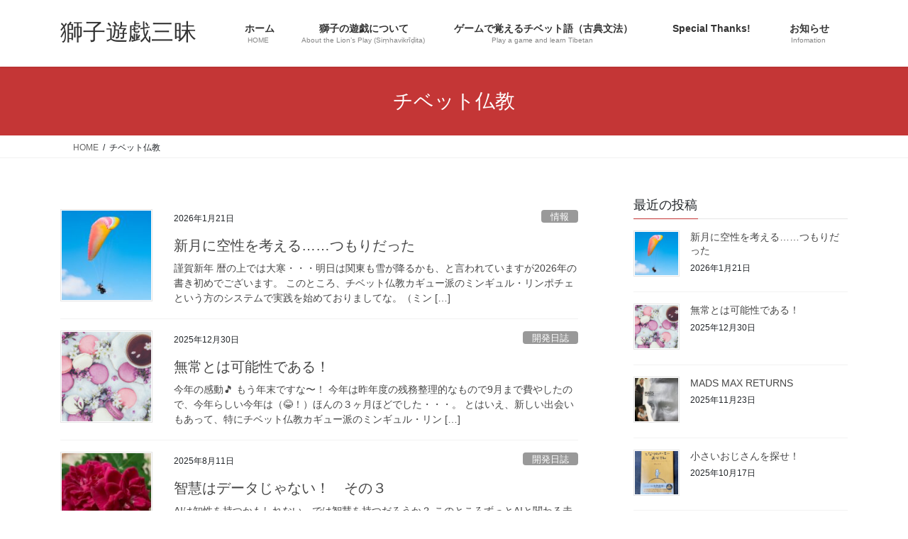

--- FILE ---
content_type: text/html; charset=UTF-8
request_url: https://sisiyuge.tokyo/tag/%E3%83%81%E3%83%99%E3%83%83%E3%83%88%E4%BB%8F%E6%95%99/
body_size: 15919
content:
<!DOCTYPE html>
<html lang="ja">
<head>
<meta charset="utf-8">
<meta http-equiv="X-UA-Compatible" content="IE=edge">
<meta name="viewport" content="width=device-width, initial-scale=1">

<title>チベット仏教 | 獅子遊戯三昧</title>
<meta name='robots' content='max-image-preview:large' />
<link rel='dns-prefetch' href='//webfonts.sakura.ne.jp' />
<link rel='dns-prefetch' href='//stats.wp.com' />
<link rel="alternate" type="application/rss+xml" title="獅子遊戯三昧 &raquo; フィード" href="https://sisiyuge.tokyo/feed/" />
<link rel="alternate" type="application/rss+xml" title="獅子遊戯三昧 &raquo; コメントフィード" href="https://sisiyuge.tokyo/comments/feed/" />
<link rel="alternate" type="application/rss+xml" title="獅子遊戯三昧 &raquo; チベット仏教 タグのフィード" href="https://sisiyuge.tokyo/tag/%e3%83%81%e3%83%99%e3%83%83%e3%83%88%e4%bb%8f%e6%95%99/feed/" />
<meta name="description" content="チベット仏教 について 獅子遊戯三昧 “ゲームで覚えるチベット語” 紹介サイトです。" /><style id='wp-img-auto-sizes-contain-inline-css' type='text/css'>
img:is([sizes=auto i],[sizes^="auto," i]){contain-intrinsic-size:3000px 1500px}
/*# sourceURL=wp-img-auto-sizes-contain-inline-css */
</style>
<link rel='stylesheet' id='vkExUnit_common_style-css' href='https://sisiyuge.tokyo/wp-content/plugins/vk-all-in-one-expansion-unit/assets/css/vkExUnit_style.css?ver=9.113.0.1' type='text/css' media='all' />
<style id='vkExUnit_common_style-inline-css' type='text/css'>
:root {--ver_page_top_button_url:url(https://sisiyuge.tokyo/wp-content/plugins/vk-all-in-one-expansion-unit/assets/images/to-top-btn-icon.svg);}@font-face {font-weight: normal;font-style: normal;font-family: "vk_sns";src: url("https://sisiyuge.tokyo/wp-content/plugins/vk-all-in-one-expansion-unit/inc/sns/icons/fonts/vk_sns.eot?-bq20cj");src: url("https://sisiyuge.tokyo/wp-content/plugins/vk-all-in-one-expansion-unit/inc/sns/icons/fonts/vk_sns.eot?#iefix-bq20cj") format("embedded-opentype"),url("https://sisiyuge.tokyo/wp-content/plugins/vk-all-in-one-expansion-unit/inc/sns/icons/fonts/vk_sns.woff?-bq20cj") format("woff"),url("https://sisiyuge.tokyo/wp-content/plugins/vk-all-in-one-expansion-unit/inc/sns/icons/fonts/vk_sns.ttf?-bq20cj") format("truetype"),url("https://sisiyuge.tokyo/wp-content/plugins/vk-all-in-one-expansion-unit/inc/sns/icons/fonts/vk_sns.svg?-bq20cj#vk_sns") format("svg");}
.veu_promotion-alert__content--text {border: 1px solid rgba(0,0,0,0.125);padding: 0.5em 1em;border-radius: var(--vk-size-radius);margin-bottom: var(--vk-margin-block-bottom);font-size: 0.875rem;}/* Alert Content部分に段落タグを入れた場合に最後の段落の余白を0にする */.veu_promotion-alert__content--text p:last-of-type{margin-bottom:0;margin-top: 0;}
/*# sourceURL=vkExUnit_common_style-inline-css */
</style>
<style id='wp-emoji-styles-inline-css' type='text/css'>

	img.wp-smiley, img.emoji {
		display: inline !important;
		border: none !important;
		box-shadow: none !important;
		height: 1em !important;
		width: 1em !important;
		margin: 0 0.07em !important;
		vertical-align: -0.1em !important;
		background: none !important;
		padding: 0 !important;
	}
/*# sourceURL=wp-emoji-styles-inline-css */
</style>
<style id='wp-block-library-inline-css' type='text/css'>
:root{--wp-block-synced-color:#7a00df;--wp-block-synced-color--rgb:122,0,223;--wp-bound-block-color:var(--wp-block-synced-color);--wp-editor-canvas-background:#ddd;--wp-admin-theme-color:#007cba;--wp-admin-theme-color--rgb:0,124,186;--wp-admin-theme-color-darker-10:#006ba1;--wp-admin-theme-color-darker-10--rgb:0,107,160.5;--wp-admin-theme-color-darker-20:#005a87;--wp-admin-theme-color-darker-20--rgb:0,90,135;--wp-admin-border-width-focus:2px}@media (min-resolution:192dpi){:root{--wp-admin-border-width-focus:1.5px}}.wp-element-button{cursor:pointer}:root .has-very-light-gray-background-color{background-color:#eee}:root .has-very-dark-gray-background-color{background-color:#313131}:root .has-very-light-gray-color{color:#eee}:root .has-very-dark-gray-color{color:#313131}:root .has-vivid-green-cyan-to-vivid-cyan-blue-gradient-background{background:linear-gradient(135deg,#00d084,#0693e3)}:root .has-purple-crush-gradient-background{background:linear-gradient(135deg,#34e2e4,#4721fb 50%,#ab1dfe)}:root .has-hazy-dawn-gradient-background{background:linear-gradient(135deg,#faaca8,#dad0ec)}:root .has-subdued-olive-gradient-background{background:linear-gradient(135deg,#fafae1,#67a671)}:root .has-atomic-cream-gradient-background{background:linear-gradient(135deg,#fdd79a,#004a59)}:root .has-nightshade-gradient-background{background:linear-gradient(135deg,#330968,#31cdcf)}:root .has-midnight-gradient-background{background:linear-gradient(135deg,#020381,#2874fc)}:root{--wp--preset--font-size--normal:16px;--wp--preset--font-size--huge:42px}.has-regular-font-size{font-size:1em}.has-larger-font-size{font-size:2.625em}.has-normal-font-size{font-size:var(--wp--preset--font-size--normal)}.has-huge-font-size{font-size:var(--wp--preset--font-size--huge)}.has-text-align-center{text-align:center}.has-text-align-left{text-align:left}.has-text-align-right{text-align:right}.has-fit-text{white-space:nowrap!important}#end-resizable-editor-section{display:none}.aligncenter{clear:both}.items-justified-left{justify-content:flex-start}.items-justified-center{justify-content:center}.items-justified-right{justify-content:flex-end}.items-justified-space-between{justify-content:space-between}.screen-reader-text{border:0;clip-path:inset(50%);height:1px;margin:-1px;overflow:hidden;padding:0;position:absolute;width:1px;word-wrap:normal!important}.screen-reader-text:focus{background-color:#ddd;clip-path:none;color:#444;display:block;font-size:1em;height:auto;left:5px;line-height:normal;padding:15px 23px 14px;text-decoration:none;top:5px;width:auto;z-index:100000}html :where(.has-border-color){border-style:solid}html :where([style*=border-top-color]){border-top-style:solid}html :where([style*=border-right-color]){border-right-style:solid}html :where([style*=border-bottom-color]){border-bottom-style:solid}html :where([style*=border-left-color]){border-left-style:solid}html :where([style*=border-width]){border-style:solid}html :where([style*=border-top-width]){border-top-style:solid}html :where([style*=border-right-width]){border-right-style:solid}html :where([style*=border-bottom-width]){border-bottom-style:solid}html :where([style*=border-left-width]){border-left-style:solid}html :where(img[class*=wp-image-]){height:auto;max-width:100%}:where(figure){margin:0 0 1em}html :where(.is-position-sticky){--wp-admin--admin-bar--position-offset:var(--wp-admin--admin-bar--height,0px)}@media screen and (max-width:600px){html :where(.is-position-sticky){--wp-admin--admin-bar--position-offset:0px}}
/* VK Color Palettes */

/*# sourceURL=wp-block-library-inline-css */
</style><style id='wp-block-heading-inline-css' type='text/css'>
h1:where(.wp-block-heading).has-background,h2:where(.wp-block-heading).has-background,h3:where(.wp-block-heading).has-background,h4:where(.wp-block-heading).has-background,h5:where(.wp-block-heading).has-background,h6:where(.wp-block-heading).has-background{padding:1.25em 2.375em}h1.has-text-align-left[style*=writing-mode]:where([style*=vertical-lr]),h1.has-text-align-right[style*=writing-mode]:where([style*=vertical-rl]),h2.has-text-align-left[style*=writing-mode]:where([style*=vertical-lr]),h2.has-text-align-right[style*=writing-mode]:where([style*=vertical-rl]),h3.has-text-align-left[style*=writing-mode]:where([style*=vertical-lr]),h3.has-text-align-right[style*=writing-mode]:where([style*=vertical-rl]),h4.has-text-align-left[style*=writing-mode]:where([style*=vertical-lr]),h4.has-text-align-right[style*=writing-mode]:where([style*=vertical-rl]),h5.has-text-align-left[style*=writing-mode]:where([style*=vertical-lr]),h5.has-text-align-right[style*=writing-mode]:where([style*=vertical-rl]),h6.has-text-align-left[style*=writing-mode]:where([style*=vertical-lr]),h6.has-text-align-right[style*=writing-mode]:where([style*=vertical-rl]){rotate:180deg}
/*# sourceURL=https://sisiyuge.tokyo/wp-includes/blocks/heading/style.min.css */
</style>
<style id='wp-block-paragraph-inline-css' type='text/css'>
.is-small-text{font-size:.875em}.is-regular-text{font-size:1em}.is-large-text{font-size:2.25em}.is-larger-text{font-size:3em}.has-drop-cap:not(:focus):first-letter{float:left;font-size:8.4em;font-style:normal;font-weight:100;line-height:.68;margin:.05em .1em 0 0;text-transform:uppercase}body.rtl .has-drop-cap:not(:focus):first-letter{float:none;margin-left:.1em}p.has-drop-cap.has-background{overflow:hidden}:root :where(p.has-background){padding:1.25em 2.375em}:where(p.has-text-color:not(.has-link-color)) a{color:inherit}p.has-text-align-left[style*="writing-mode:vertical-lr"],p.has-text-align-right[style*="writing-mode:vertical-rl"]{rotate:180deg}
/*# sourceURL=https://sisiyuge.tokyo/wp-includes/blocks/paragraph/style.min.css */
</style>
<style id='global-styles-inline-css' type='text/css'>
:root{--wp--preset--aspect-ratio--square: 1;--wp--preset--aspect-ratio--4-3: 4/3;--wp--preset--aspect-ratio--3-4: 3/4;--wp--preset--aspect-ratio--3-2: 3/2;--wp--preset--aspect-ratio--2-3: 2/3;--wp--preset--aspect-ratio--16-9: 16/9;--wp--preset--aspect-ratio--9-16: 9/16;--wp--preset--color--black: #000000;--wp--preset--color--cyan-bluish-gray: #abb8c3;--wp--preset--color--white: #ffffff;--wp--preset--color--pale-pink: #f78da7;--wp--preset--color--vivid-red: #cf2e2e;--wp--preset--color--luminous-vivid-orange: #ff6900;--wp--preset--color--luminous-vivid-amber: #fcb900;--wp--preset--color--light-green-cyan: #7bdcb5;--wp--preset--color--vivid-green-cyan: #00d084;--wp--preset--color--pale-cyan-blue: #8ed1fc;--wp--preset--color--vivid-cyan-blue: #0693e3;--wp--preset--color--vivid-purple: #9b51e0;--wp--preset--gradient--vivid-cyan-blue-to-vivid-purple: linear-gradient(135deg,rgb(6,147,227) 0%,rgb(155,81,224) 100%);--wp--preset--gradient--light-green-cyan-to-vivid-green-cyan: linear-gradient(135deg,rgb(122,220,180) 0%,rgb(0,208,130) 100%);--wp--preset--gradient--luminous-vivid-amber-to-luminous-vivid-orange: linear-gradient(135deg,rgb(252,185,0) 0%,rgb(255,105,0) 100%);--wp--preset--gradient--luminous-vivid-orange-to-vivid-red: linear-gradient(135deg,rgb(255,105,0) 0%,rgb(207,46,46) 100%);--wp--preset--gradient--very-light-gray-to-cyan-bluish-gray: linear-gradient(135deg,rgb(238,238,238) 0%,rgb(169,184,195) 100%);--wp--preset--gradient--cool-to-warm-spectrum: linear-gradient(135deg,rgb(74,234,220) 0%,rgb(151,120,209) 20%,rgb(207,42,186) 40%,rgb(238,44,130) 60%,rgb(251,105,98) 80%,rgb(254,248,76) 100%);--wp--preset--gradient--blush-light-purple: linear-gradient(135deg,rgb(255,206,236) 0%,rgb(152,150,240) 100%);--wp--preset--gradient--blush-bordeaux: linear-gradient(135deg,rgb(254,205,165) 0%,rgb(254,45,45) 50%,rgb(107,0,62) 100%);--wp--preset--gradient--luminous-dusk: linear-gradient(135deg,rgb(255,203,112) 0%,rgb(199,81,192) 50%,rgb(65,88,208) 100%);--wp--preset--gradient--pale-ocean: linear-gradient(135deg,rgb(255,245,203) 0%,rgb(182,227,212) 50%,rgb(51,167,181) 100%);--wp--preset--gradient--electric-grass: linear-gradient(135deg,rgb(202,248,128) 0%,rgb(113,206,126) 100%);--wp--preset--gradient--midnight: linear-gradient(135deg,rgb(2,3,129) 0%,rgb(40,116,252) 100%);--wp--preset--font-size--small: 13px;--wp--preset--font-size--medium: 20px;--wp--preset--font-size--large: 36px;--wp--preset--font-size--x-large: 42px;--wp--preset--spacing--20: 0.44rem;--wp--preset--spacing--30: 0.67rem;--wp--preset--spacing--40: 1rem;--wp--preset--spacing--50: 1.5rem;--wp--preset--spacing--60: 2.25rem;--wp--preset--spacing--70: 3.38rem;--wp--preset--spacing--80: 5.06rem;--wp--preset--shadow--natural: 6px 6px 9px rgba(0, 0, 0, 0.2);--wp--preset--shadow--deep: 12px 12px 50px rgba(0, 0, 0, 0.4);--wp--preset--shadow--sharp: 6px 6px 0px rgba(0, 0, 0, 0.2);--wp--preset--shadow--outlined: 6px 6px 0px -3px rgb(255, 255, 255), 6px 6px rgb(0, 0, 0);--wp--preset--shadow--crisp: 6px 6px 0px rgb(0, 0, 0);}:where(.is-layout-flex){gap: 0.5em;}:where(.is-layout-grid){gap: 0.5em;}body .is-layout-flex{display: flex;}.is-layout-flex{flex-wrap: wrap;align-items: center;}.is-layout-flex > :is(*, div){margin: 0;}body .is-layout-grid{display: grid;}.is-layout-grid > :is(*, div){margin: 0;}:where(.wp-block-columns.is-layout-flex){gap: 2em;}:where(.wp-block-columns.is-layout-grid){gap: 2em;}:where(.wp-block-post-template.is-layout-flex){gap: 1.25em;}:where(.wp-block-post-template.is-layout-grid){gap: 1.25em;}.has-black-color{color: var(--wp--preset--color--black) !important;}.has-cyan-bluish-gray-color{color: var(--wp--preset--color--cyan-bluish-gray) !important;}.has-white-color{color: var(--wp--preset--color--white) !important;}.has-pale-pink-color{color: var(--wp--preset--color--pale-pink) !important;}.has-vivid-red-color{color: var(--wp--preset--color--vivid-red) !important;}.has-luminous-vivid-orange-color{color: var(--wp--preset--color--luminous-vivid-orange) !important;}.has-luminous-vivid-amber-color{color: var(--wp--preset--color--luminous-vivid-amber) !important;}.has-light-green-cyan-color{color: var(--wp--preset--color--light-green-cyan) !important;}.has-vivid-green-cyan-color{color: var(--wp--preset--color--vivid-green-cyan) !important;}.has-pale-cyan-blue-color{color: var(--wp--preset--color--pale-cyan-blue) !important;}.has-vivid-cyan-blue-color{color: var(--wp--preset--color--vivid-cyan-blue) !important;}.has-vivid-purple-color{color: var(--wp--preset--color--vivid-purple) !important;}.has-black-background-color{background-color: var(--wp--preset--color--black) !important;}.has-cyan-bluish-gray-background-color{background-color: var(--wp--preset--color--cyan-bluish-gray) !important;}.has-white-background-color{background-color: var(--wp--preset--color--white) !important;}.has-pale-pink-background-color{background-color: var(--wp--preset--color--pale-pink) !important;}.has-vivid-red-background-color{background-color: var(--wp--preset--color--vivid-red) !important;}.has-luminous-vivid-orange-background-color{background-color: var(--wp--preset--color--luminous-vivid-orange) !important;}.has-luminous-vivid-amber-background-color{background-color: var(--wp--preset--color--luminous-vivid-amber) !important;}.has-light-green-cyan-background-color{background-color: var(--wp--preset--color--light-green-cyan) !important;}.has-vivid-green-cyan-background-color{background-color: var(--wp--preset--color--vivid-green-cyan) !important;}.has-pale-cyan-blue-background-color{background-color: var(--wp--preset--color--pale-cyan-blue) !important;}.has-vivid-cyan-blue-background-color{background-color: var(--wp--preset--color--vivid-cyan-blue) !important;}.has-vivid-purple-background-color{background-color: var(--wp--preset--color--vivid-purple) !important;}.has-black-border-color{border-color: var(--wp--preset--color--black) !important;}.has-cyan-bluish-gray-border-color{border-color: var(--wp--preset--color--cyan-bluish-gray) !important;}.has-white-border-color{border-color: var(--wp--preset--color--white) !important;}.has-pale-pink-border-color{border-color: var(--wp--preset--color--pale-pink) !important;}.has-vivid-red-border-color{border-color: var(--wp--preset--color--vivid-red) !important;}.has-luminous-vivid-orange-border-color{border-color: var(--wp--preset--color--luminous-vivid-orange) !important;}.has-luminous-vivid-amber-border-color{border-color: var(--wp--preset--color--luminous-vivid-amber) !important;}.has-light-green-cyan-border-color{border-color: var(--wp--preset--color--light-green-cyan) !important;}.has-vivid-green-cyan-border-color{border-color: var(--wp--preset--color--vivid-green-cyan) !important;}.has-pale-cyan-blue-border-color{border-color: var(--wp--preset--color--pale-cyan-blue) !important;}.has-vivid-cyan-blue-border-color{border-color: var(--wp--preset--color--vivid-cyan-blue) !important;}.has-vivid-purple-border-color{border-color: var(--wp--preset--color--vivid-purple) !important;}.has-vivid-cyan-blue-to-vivid-purple-gradient-background{background: var(--wp--preset--gradient--vivid-cyan-blue-to-vivid-purple) !important;}.has-light-green-cyan-to-vivid-green-cyan-gradient-background{background: var(--wp--preset--gradient--light-green-cyan-to-vivid-green-cyan) !important;}.has-luminous-vivid-amber-to-luminous-vivid-orange-gradient-background{background: var(--wp--preset--gradient--luminous-vivid-amber-to-luminous-vivid-orange) !important;}.has-luminous-vivid-orange-to-vivid-red-gradient-background{background: var(--wp--preset--gradient--luminous-vivid-orange-to-vivid-red) !important;}.has-very-light-gray-to-cyan-bluish-gray-gradient-background{background: var(--wp--preset--gradient--very-light-gray-to-cyan-bluish-gray) !important;}.has-cool-to-warm-spectrum-gradient-background{background: var(--wp--preset--gradient--cool-to-warm-spectrum) !important;}.has-blush-light-purple-gradient-background{background: var(--wp--preset--gradient--blush-light-purple) !important;}.has-blush-bordeaux-gradient-background{background: var(--wp--preset--gradient--blush-bordeaux) !important;}.has-luminous-dusk-gradient-background{background: var(--wp--preset--gradient--luminous-dusk) !important;}.has-pale-ocean-gradient-background{background: var(--wp--preset--gradient--pale-ocean) !important;}.has-electric-grass-gradient-background{background: var(--wp--preset--gradient--electric-grass) !important;}.has-midnight-gradient-background{background: var(--wp--preset--gradient--midnight) !important;}.has-small-font-size{font-size: var(--wp--preset--font-size--small) !important;}.has-medium-font-size{font-size: var(--wp--preset--font-size--medium) !important;}.has-large-font-size{font-size: var(--wp--preset--font-size--large) !important;}.has-x-large-font-size{font-size: var(--wp--preset--font-size--x-large) !important;}
/*# sourceURL=global-styles-inline-css */
</style>

<style id='classic-theme-styles-inline-css' type='text/css'>
/*! This file is auto-generated */
.wp-block-button__link{color:#fff;background-color:#32373c;border-radius:9999px;box-shadow:none;text-decoration:none;padding:calc(.667em + 2px) calc(1.333em + 2px);font-size:1.125em}.wp-block-file__button{background:#32373c;color:#fff;text-decoration:none}
/*# sourceURL=/wp-includes/css/classic-themes.min.css */
</style>
<link rel='stylesheet' id='vk-swiper-style-css' href='https://sisiyuge.tokyo/wp-content/plugins/vk-blocks/vendor/vektor-inc/vk-swiper/src/assets/css/swiper-bundle.min.css?ver=11.0.2' type='text/css' media='all' />
<link rel='stylesheet' id='bootstrap-4-style-css' href='https://sisiyuge.tokyo/wp-content/themes/lightning/_g2/library/bootstrap-4/css/bootstrap.min.css?ver=4.5.0' type='text/css' media='all' />
<link rel='stylesheet' id='lightning-common-style-css' href='https://sisiyuge.tokyo/wp-content/themes/lightning/_g2/assets/css/common.css?ver=15.33.1' type='text/css' media='all' />
<style id='lightning-common-style-inline-css' type='text/css'>
/* vk-mobile-nav */:root {--vk-mobile-nav-menu-btn-bg-src: url("https://sisiyuge.tokyo/wp-content/themes/lightning/_g2/inc/vk-mobile-nav/package/images/vk-menu-btn-black.svg");--vk-mobile-nav-menu-btn-close-bg-src: url("https://sisiyuge.tokyo/wp-content/themes/lightning/_g2/inc/vk-mobile-nav/package/images/vk-menu-close-black.svg");--vk-menu-acc-icon-open-black-bg-src: url("https://sisiyuge.tokyo/wp-content/themes/lightning/_g2/inc/vk-mobile-nav/package/images/vk-menu-acc-icon-open-black.svg");--vk-menu-acc-icon-open-white-bg-src: url("https://sisiyuge.tokyo/wp-content/themes/lightning/_g2/inc/vk-mobile-nav/package/images/vk-menu-acc-icon-open-white.svg");--vk-menu-acc-icon-close-black-bg-src: url("https://sisiyuge.tokyo/wp-content/themes/lightning/_g2/inc/vk-mobile-nav/package/images/vk-menu-close-black.svg");--vk-menu-acc-icon-close-white-bg-src: url("https://sisiyuge.tokyo/wp-content/themes/lightning/_g2/inc/vk-mobile-nav/package/images/vk-menu-close-white.svg");}
/*# sourceURL=lightning-common-style-inline-css */
</style>
<link rel='stylesheet' id='lightning-design-style-css' href='https://sisiyuge.tokyo/wp-content/themes/lightning/_g2/design-skin/origin2/css/style.css?ver=15.33.1' type='text/css' media='all' />
<style id='lightning-design-style-inline-css' type='text/css'>
:root {--color-key:#c43636;--wp--preset--color--vk-color-primary:#c43636;--color-key-dark:#992424;}
/* ltg common custom */:root {--vk-menu-acc-btn-border-color:#333;--vk-color-primary:#c43636;--vk-color-primary-dark:#992424;--vk-color-primary-vivid:#d83b3b;--color-key:#c43636;--wp--preset--color--vk-color-primary:#c43636;--color-key-dark:#992424;}.veu_color_txt_key { color:#992424 ; }.veu_color_bg_key { background-color:#992424 ; }.veu_color_border_key { border-color:#992424 ; }.btn-default { border-color:#c43636;color:#c43636;}.btn-default:focus,.btn-default:hover { border-color:#c43636;background-color: #c43636; }.wp-block-search__button,.btn-primary { background-color:#c43636;border-color:#992424; }.wp-block-search__button:focus,.wp-block-search__button:hover,.btn-primary:not(:disabled):not(.disabled):active,.btn-primary:focus,.btn-primary:hover { background-color:#992424;border-color:#c43636; }.btn-outline-primary { color : #c43636 ; border-color:#c43636; }.btn-outline-primary:not(:disabled):not(.disabled):active,.btn-outline-primary:focus,.btn-outline-primary:hover { color : #fff; background-color:#c43636;border-color:#992424; }a { color:#337ab7; }
.tagcloud a:before { font-family: "Font Awesome 7 Free";content: "\f02b";font-weight: bold; }
.media .media-body .media-heading a:hover { color:#c43636; }@media (min-width: 768px){.gMenu > li:before,.gMenu > li.menu-item-has-children::after { border-bottom-color:#992424 }.gMenu li li { background-color:#992424 }.gMenu li li a:hover { background-color:#c43636; }} /* @media (min-width: 768px) */.page-header { background-color:#c43636; }h2,.mainSection-title { border-top-color:#c43636; }h3:after,.subSection-title:after { border-bottom-color:#c43636; }ul.page-numbers li span.page-numbers.current,.page-link dl .post-page-numbers.current { background-color:#c43636; }.pager li > a { border-color:#c43636;color:#c43636;}.pager li > a:hover { background-color:#c43636;color:#fff;}.siteFooter { border-top-color:#c43636; }dt { border-left-color:#c43636; }:root {--g_nav_main_acc_icon_open_url:url(https://sisiyuge.tokyo/wp-content/themes/lightning/_g2/inc/vk-mobile-nav/package/images/vk-menu-acc-icon-open-black.svg);--g_nav_main_acc_icon_close_url: url(https://sisiyuge.tokyo/wp-content/themes/lightning/_g2/inc/vk-mobile-nav/package/images/vk-menu-close-black.svg);--g_nav_sub_acc_icon_open_url: url(https://sisiyuge.tokyo/wp-content/themes/lightning/_g2/inc/vk-mobile-nav/package/images/vk-menu-acc-icon-open-white.svg);--g_nav_sub_acc_icon_close_url: url(https://sisiyuge.tokyo/wp-content/themes/lightning/_g2/inc/vk-mobile-nav/package/images/vk-menu-close-white.svg);}
/*# sourceURL=lightning-design-style-inline-css */
</style>
<link rel='stylesheet' id='veu-cta-css' href='https://sisiyuge.tokyo/wp-content/plugins/vk-all-in-one-expansion-unit/inc/call-to-action/package/assets/css/style.css?ver=9.113.0.1' type='text/css' media='all' />
<link rel='stylesheet' id='vk-blocks-build-css-css' href='https://sisiyuge.tokyo/wp-content/plugins/vk-blocks/build/block-build.css?ver=1.115.2.1' type='text/css' media='all' />
<style id='vk-blocks-build-css-inline-css' type='text/css'>

	:root {
		--vk_image-mask-circle: url(https://sisiyuge.tokyo/wp-content/plugins/vk-blocks/inc/vk-blocks/images/circle.svg);
		--vk_image-mask-wave01: url(https://sisiyuge.tokyo/wp-content/plugins/vk-blocks/inc/vk-blocks/images/wave01.svg);
		--vk_image-mask-wave02: url(https://sisiyuge.tokyo/wp-content/plugins/vk-blocks/inc/vk-blocks/images/wave02.svg);
		--vk_image-mask-wave03: url(https://sisiyuge.tokyo/wp-content/plugins/vk-blocks/inc/vk-blocks/images/wave03.svg);
		--vk_image-mask-wave04: url(https://sisiyuge.tokyo/wp-content/plugins/vk-blocks/inc/vk-blocks/images/wave04.svg);
	}
	

	:root {

		--vk-balloon-border-width:1px;

		--vk-balloon-speech-offset:-12px;
	}
	

	:root {
		--vk_flow-arrow: url(https://sisiyuge.tokyo/wp-content/plugins/vk-blocks/inc/vk-blocks/images/arrow_bottom.svg);
	}
	
/*# sourceURL=vk-blocks-build-css-inline-css */
</style>
<link rel='stylesheet' id='lightning-theme-style-css' href='https://sisiyuge.tokyo/wp-content/themes/lightning/style.css?ver=15.33.1' type='text/css' media='all' />
<link rel='stylesheet' id='vk-font-awesome-css' href='https://sisiyuge.tokyo/wp-content/themes/lightning/vendor/vektor-inc/font-awesome-versions/src/font-awesome/css/all.min.css?ver=7.1.0' type='text/css' media='all' />
<script type="text/javascript" src="https://sisiyuge.tokyo/wp-includes/js/jquery/jquery.min.js?ver=3.7.1" id="jquery-core-js"></script>
<script type="text/javascript" src="https://sisiyuge.tokyo/wp-includes/js/jquery/jquery-migrate.min.js?ver=3.4.1" id="jquery-migrate-js"></script>
<script type="text/javascript" src="//webfonts.sakura.ne.jp/js/sakurav3.js?fadein=0&amp;ver=3.1.4" id="typesquare_std-js"></script>
<link rel="https://api.w.org/" href="https://sisiyuge.tokyo/wp-json/" /><link rel="alternate" title="JSON" type="application/json" href="https://sisiyuge.tokyo/wp-json/wp/v2/tags/90" /><link rel="EditURI" type="application/rsd+xml" title="RSD" href="https://sisiyuge.tokyo/xmlrpc.php?rsd" />
<meta name="generator" content="WordPress 6.9" />
	<style>img#wpstats{display:none}</style>
		<style id="lightning-color-custom-for-plugins" type="text/css">/* ltg theme common */.color_key_bg,.color_key_bg_hover:hover{background-color: #c43636;}.color_key_txt,.color_key_txt_hover:hover{color: #c43636;}.color_key_border,.color_key_border_hover:hover{border-color: #c43636;}.color_key_dark_bg,.color_key_dark_bg_hover:hover{background-color: #992424;}.color_key_dark_txt,.color_key_dark_txt_hover:hover{color: #992424;}.color_key_dark_border,.color_key_dark_border_hover:hover{border-color: #992424;}</style><!-- [ VK All in One Expansion Unit OGP ] -->
<meta property="og:site_name" content="獅子遊戯三昧" />
<meta property="og:url" content="https://sisiyuge.tokyo/2026/01/21/thinking-about-emptiness-on-the-new-moon/" />
<meta property="og:title" content="チベット仏教 | 獅子遊戯三昧" />
<meta property="og:description" content="チベット仏教 について 獅子遊戯三昧 “ゲームで覚えるチベット語” 紹介サイトです。" />
<meta property="og:type" content="article" />
<!-- [ / VK All in One Expansion Unit OGP ] -->
<!-- [ VK All in One Expansion Unit twitter card ] -->
<meta name="twitter:card" content="summary_large_image">
<meta name="twitter:description" content="チベット仏教 について 獅子遊戯三昧 “ゲームで覚えるチベット語” 紹介サイトです。">
<meta name="twitter:title" content="チベット仏教 | 獅子遊戯三昧">
<meta name="twitter:url" content="https://sisiyuge.tokyo/2026/01/21/thinking-about-emptiness-on-the-new-moon/">
	<meta name="twitter:domain" content="sisiyuge.tokyo">
	<!-- [ / VK All in One Expansion Unit twitter card ] -->
	
</head>
<body class="archive tag tag-90 wp-theme-lightning vk-blocks fa_v7_css post-type-post sidebar-fix sidebar-fix-priority-top bootstrap4 device-pc">
<a class="skip-link screen-reader-text" href="#main">コンテンツへスキップ</a>
<a class="skip-link screen-reader-text" href="#vk-mobile-nav">ナビゲーションに移動</a>
<header class="siteHeader">
		<div class="container siteHeadContainer">
		<div class="navbar-header">
						<p class="navbar-brand siteHeader_logo">
			<a href="https://sisiyuge.tokyo/">
				<span>獅子遊戯三昧</span>
			</a>
			</p>
					</div>

					<div id="gMenu_outer" class="gMenu_outer">
				<nav class="menu-%e3%83%a1%e3%82%a4%e3%83%b3%e3%83%a1%e3%83%8b%e3%83%a5%e3%83%bc-container"><ul id="menu-%e3%83%a1%e3%82%a4%e3%83%b3%e3%83%a1%e3%83%8b%e3%83%a5%e3%83%bc" class="menu gMenu vk-menu-acc"><li id="menu-item-99" class="menu-item menu-item-type-custom menu-item-object-custom menu-item-home"><a href="https://sisiyuge.tokyo"><strong class="gMenu_name"><i class="fas fa-home"></i>ホーム　</strong><span class="gMenu_description">HOME</span></a></li>
<li id="menu-item-95" class="menu-item menu-item-type-post_type menu-item-object-page menu-item-has-children"><a href="https://sisiyuge.tokyo/lion-game/"><strong class="gMenu_name"><i class="fas fa-crown"></i>獅子の遊戯について　</strong><span class="gMenu_description">About the Lion’s Play (Siṃhavikrīḍita)</span></a>
<ul class="sub-menu">
	<li id="menu-item-97" class="menu-item menu-item-type-post_type menu-item-object-page"><a href="https://sisiyuge.tokyo/lion-game/about-lion-play/">獅子遊戯三昧とは</a></li>
	<li id="menu-item-96" class="menu-item menu-item-type-post_type menu-item-object-page"><a href="https://sisiyuge.tokyo/lion-game/profile/">プロフィール</a></li>
</ul>
</li>
<li id="menu-item-94" class="menu-item menu-item-type-post_type menu-item-object-page menu-item-has-children"><a href="https://sisiyuge.tokyo/lion-onlinegame/"><strong class="gMenu_name"><i class="fas fa-chess-knight"></i>ゲームで覚えるチベット語（古典文法）　</strong><span class="gMenu_description">Play a game and learn Tibetan</span></a>
<ul class="sub-menu">
	<li id="menu-item-111" class="menu-item menu-item-type-post_type menu-item-object-page"><a href="https://sisiyuge.tokyo/lion-onlinegame/my-project/">「ゲームで覚える」とは…？</a></li>
	<li id="menu-item-114" class="menu-item menu-item-type-post_type menu-item-object-page menu-item-has-children"><a href="https://sisiyuge.tokyo/lion-onlinegame/kick-off/">「ゲームで覚える」シリーズ−立ち上げまで</a>
	<ul class="sub-menu">
		<li id="menu-item-152" class="menu-item menu-item-type-post_type menu-item-object-page"><a href="https://sisiyuge.tokyo/lion-onlinegame/kick-off/road-to-launch-1/">① プログラミングなんて遠い存在だった</a></li>
		<li id="menu-item-156" class="menu-item menu-item-type-post_type menu-item-object-page"><a href="https://sisiyuge.tokyo/lion-onlinegame/kick-off/road-to-launch-2/">② ExcelにPython が載る？！</a></li>
		<li id="menu-item-162" class="menu-item menu-item-type-post_type menu-item-object-page"><a href="https://sisiyuge.tokyo/lion-onlinegame/kick-off/road-to-launch-3/">③ テクノロジア魔法学校入学……ですが、何か？</a></li>
		<li id="menu-item-167" class="menu-item menu-item-type-post_type menu-item-object-page"><a href="https://sisiyuge.tokyo/lion-onlinegame/kick-off/road-to-launch-4/">④ そしてRubyへ</a></li>
		<li id="menu-item-170" class="menu-item menu-item-type-post_type menu-item-object-page"><a href="https://sisiyuge.tokyo/lion-onlinegame/kick-off/road-to-launch-5/">⑤ MENTAに出会う</a></li>
	</ul>
</li>
</ul>
</li>
<li id="menu-item-126" class="menu-item menu-item-type-post_type menu-item-object-page menu-item-has-children"><a href="https://sisiyuge.tokyo/special-thanks/"><strong class="gMenu_name"><i class="fas fa-sun"></i>Special Thanks!　</strong></a>
<ul class="sub-menu">
	<li id="menu-item-93" class="menu-item menu-item-type-post_type menu-item-object-page"><a href="https://sisiyuge.tokyo/special-thanks/amulet/">長旅のお守り</a></li>
	<li id="menu-item-127" class="menu-item menu-item-type-post_type menu-item-object-page"><a href="https://sisiyuge.tokyo/special-thanks/thanks/">感謝。</a></li>
</ul>
</li>
<li id="menu-item-92" class="menu-item menu-item-type-post_type menu-item-object-page"><a href="https://sisiyuge.tokyo/info/"><strong class="gMenu_name"><i class="fas fa-drum"></i>お知らせ　</strong><span class="gMenu_description">Infomation</span></a></li>
</ul></nav>			</div>
			</div>
	</header>

<div class="section page-header"><div class="container"><div class="row"><div class="col-md-12">
<h1 class="page-header_pageTitle">
チベット仏教</h1>
</div></div></div></div><!-- [ /.page-header ] -->


<!-- [ .breadSection ] --><div class="section breadSection"><div class="container"><div class="row"><ol class="breadcrumb" itemscope itemtype="https://schema.org/BreadcrumbList"><li id="panHome" itemprop="itemListElement" itemscope itemtype="http://schema.org/ListItem"><a itemprop="item" href="https://sisiyuge.tokyo/"><span itemprop="name"><i class="fa-solid fa-house"></i> HOME</span></a><meta itemprop="position" content="1" /></li><li><span>チベット仏教</span><meta itemprop="position" content="2" /></li></ol></div></div></div><!-- [ /.breadSection ] -->

<div class="section siteContent">
<div class="container">
<div class="row">
<div class="col mainSection mainSection-col-two baseSection vk_posts-mainSection" id="main" role="main">

	
<div class="postList">


	
		<article class="media">
<div id="post-1542" class="post-1542 post type-post status-publish format-standard has-post-thumbnail hentry category-info tag-444 tag-90 tag-448 tag-443 tag-93 tag-449 tag-450">
		<div class="media-left postList_thumbnail">
		<a href="https://sisiyuge.tokyo/2026/01/21/thinking-about-emptiness-on-the-new-moon/">
		<img width="150" height="150" src="https://sisiyuge.tokyo/wp-content/uploads/2026/01/4417766_s-150x150.jpg" class="media-object wp-post-image" alt="パラグライダー" decoding="async" />		</a>
	</div>
		<div class="media-body">
		<div class="entry-meta">


<span class="published entry-meta_items">2026年1月21日</span>

<span class="entry-meta_items entry-meta_updated entry-meta_hidden">/ 最終更新日時 : <span class="updated">2026年1月21日</span></span>


	
	<span class="vcard author entry-meta_items entry-meta_items_author entry-meta_hidden"><span class="fn">ishikawa94</span></span>



<span class="entry-meta_items entry-meta_items_term"><a href="https://sisiyuge.tokyo/category/info/" class="btn btn-xs btn-primary entry-meta_items_term_button" style="background-color:#999999;border:none;">情報</a></span>
</div>
		<h1 class="media-heading entry-title"><a href="https://sisiyuge.tokyo/2026/01/21/thinking-about-emptiness-on-the-new-moon/">新月に空性を考える……つもりだった</a></h1>
		<a href="https://sisiyuge.tokyo/2026/01/21/thinking-about-emptiness-on-the-new-moon/" class="media-body_excerpt"><p>謹賀新年 暦の上では大寒・・・明日は関東も雪が降るかも、と言われていますが2026年の書き初めでございます。 このところ、チベット仏教カギュー派のミンギュル・リンポチェという方のシステムで実践を始めておりましてな。（ミン [&hellip;]</p>
</a>
	</div>
</div>
</article>
<article class="media">
<div id="post-1537" class="post-1537 post type-post status-publish format-standard has-post-thumbnail hentry category-blog-new tag-446 tag-444 tag-90 tag-443 tag-447 tag-445">
		<div class="media-left postList_thumbnail">
		<a href="https://sisiyuge.tokyo/2025/12/30/impermanence-means-possibility/">
		<img width="150" height="150" src="https://sisiyuge.tokyo/wp-content/uploads/2025/12/ellysakuramc05_TP_V4-150x150.jpg" class="media-object wp-post-image" alt="マカロンとコーヒー" decoding="async" />		</a>
	</div>
		<div class="media-body">
		<div class="entry-meta">


<span class="published entry-meta_items">2025年12月30日</span>

<span class="entry-meta_items entry-meta_updated entry-meta_hidden">/ 最終更新日時 : <span class="updated">2025年12月30日</span></span>


	
	<span class="vcard author entry-meta_items entry-meta_items_author entry-meta_hidden"><span class="fn">ishikawa94</span></span>



<span class="entry-meta_items entry-meta_items_term"><a href="https://sisiyuge.tokyo/category/blog-new/" class="btn btn-xs btn-primary entry-meta_items_term_button" style="background-color:#999999;border:none;">開発日誌</a></span>
</div>
		<h1 class="media-heading entry-title"><a href="https://sisiyuge.tokyo/2025/12/30/impermanence-means-possibility/">無常とは可能性である！</a></h1>
		<a href="https://sisiyuge.tokyo/2025/12/30/impermanence-means-possibility/" class="media-body_excerpt"><p>今年の感動🎵 もう年末ですな〜！ 今年は昨年度の残務整理的なもので9月まで費やしたので、今年らしい今年は（😂！）ほんの３ヶ月ほどでした・・・。 とはいえ、新しい出会いもあって、特にチベット仏教カギュー派のミンギュル・リン [&hellip;]</p>
</a>
	</div>
</div>
</article>
<article class="media">
<div id="post-1518" class="post-1518 post type-post status-publish format-standard has-post-thumbnail hentry category-blog-new tag-ai tag-90 tag-6 tag-429">
		<div class="media-left postList_thumbnail">
		<a href="https://sisiyuge.tokyo/2025/08/11/wisdom-is-not-data3/">
		<img width="150" height="150" src="https://sisiyuge.tokyo/wp-content/uploads/2025/08/IMG_0440-150x150.jpg" class="media-object wp-post-image" alt="双頭の薔薇" decoding="async" />		</a>
	</div>
		<div class="media-body">
		<div class="entry-meta">


<span class="published entry-meta_items">2025年8月11日</span>

<span class="entry-meta_items entry-meta_updated entry-meta_hidden">/ 最終更新日時 : <span class="updated">2025年8月11日</span></span>


	
	<span class="vcard author entry-meta_items entry-meta_items_author entry-meta_hidden"><span class="fn">ishikawa94</span></span>



<span class="entry-meta_items entry-meta_items_term"><a href="https://sisiyuge.tokyo/category/blog-new/" class="btn btn-xs btn-primary entry-meta_items_term_button" style="background-color:#999999;border:none;">開発日誌</a></span>
</div>
		<h1 class="media-heading entry-title"><a href="https://sisiyuge.tokyo/2025/08/11/wisdom-is-not-data3/">智慧はデータじゃない！　その３</a></h1>
		<a href="https://sisiyuge.tokyo/2025/08/11/wisdom-is-not-data3/" class="media-body_excerpt"><p>AIは知性を持つかもしれない。では智慧を持つだろうか？ このところずっとAIと関わる未来のことを思い、その未来に「心を扱う教え」（いわゆる「仏教」を超えているため、勝手に命名）はどう関わっていくのだろう、と考えていました [&hellip;]</p>
</a>
	</div>
</div>
</article>
<article class="media">
<div id="post-1514" class="post-1514 post type-post status-publish format-standard has-post-thumbnail hentry category-blog-new tag-421 tag-90 tag-428 tag-427 tag-423 tag-422 tag-426 tag-424 tag-425 tag-384">
		<div class="media-left postList_thumbnail">
		<a href="https://sisiyuge.tokyo/2025/08/11/wisdom-is-not-data2/">
		<img width="150" height="150" src="https://sisiyuge.tokyo/wp-content/uploads/2025/08/b9a3af7864907bff2be38613e562ec17-150x150.jpg" class="media-object wp-post-image" alt="山手線　透かし" decoding="async" loading="lazy" />		</a>
	</div>
		<div class="media-body">
		<div class="entry-meta">


<span class="published entry-meta_items">2025年8月11日</span>

<span class="entry-meta_items entry-meta_updated entry-meta_hidden">/ 最終更新日時 : <span class="updated">2025年8月11日</span></span>


	
	<span class="vcard author entry-meta_items entry-meta_items_author entry-meta_hidden"><span class="fn">ishikawa94</span></span>



<span class="entry-meta_items entry-meta_items_term"><a href="https://sisiyuge.tokyo/category/blog-new/" class="btn btn-xs btn-primary entry-meta_items_term_button" style="background-color:#999999;border:none;">開発日誌</a></span>
</div>
		<h1 class="media-heading entry-title"><a href="https://sisiyuge.tokyo/2025/08/11/wisdom-is-not-data2/">智慧はデータじゃない！　その２</a></h1>
		<a href="https://sisiyuge.tokyo/2025/08/11/wisdom-is-not-data2/" class="media-body_excerpt"><p>リトリート　その２ 続きです。 その２はミンギュル・リンポチェ。カギューの教えを実践的なシステムとして現代的に組み直した若き（1959年以後に生まれた）高僧です。 幼い頃、パニック障害に悩まされたという自らの経験から、心 [&hellip;]</p>
</a>
	</div>
</div>
</article>
<article class="media">
<div id="post-1510" class="post-1510 post type-post status-publish format-standard has-post-thumbnail hentry category-blog-new tag-419 tag-90 tag-94 tag-418 tag-420">
		<div class="media-left postList_thumbnail">
		<a href="https://sisiyuge.tokyo/2025/08/11/wisdom-is-not-data1/">
		<img width="150" height="150" src="https://sisiyuge.tokyo/wp-content/uploads/2025/08/5aac4f1da55603ab6c56c85dbcec0cec-150x150.jpg" class="media-object wp-post-image" alt="鳳凰" decoding="async" loading="lazy" />		</a>
	</div>
		<div class="media-body">
		<div class="entry-meta">


<span class="published entry-meta_items">2025年8月11日</span>

<span class="entry-meta_items entry-meta_updated entry-meta_hidden">/ 最終更新日時 : <span class="updated">2025年8月11日</span></span>


	
	<span class="vcard author entry-meta_items entry-meta_items_author entry-meta_hidden"><span class="fn">ishikawa94</span></span>



<span class="entry-meta_items entry-meta_items_term"><a href="https://sisiyuge.tokyo/category/blog-new/" class="btn btn-xs btn-primary entry-meta_items_term_button" style="background-color:#999999;border:none;">開発日誌</a></span>
</div>
		<h1 class="media-heading entry-title"><a href="https://sisiyuge.tokyo/2025/08/11/wisdom-is-not-data1/">智慧はデータじゃない！　その１</a></h1>
		<a href="https://sisiyuge.tokyo/2025/08/11/wisdom-is-not-data1/" class="media-body_excerpt"><p>7月のリトリート 8月の半ばになろうとしています。猛暑はようやく、すこぉし和み、ライオンズ・ゲートも大開放中だそうです！ さて、弁明。7月にブログが書けなかったのは、学期末のあれこれとチベット仏教のリトリート（実質的には [&hellip;]</p>
</a>
	</div>
</div>
</article>
<article class="media">
<div id="post-1493" class="post-1493 post type-post status-publish format-standard has-post-thumbnail hentry category-info tag-404 tag-403 tag-92 tag-90 tag-398 tag-93 tag-406 tag-405 tag-402 tag-401 tag-91 tag-399 tag-400 tag-353">
		<div class="media-left postList_thumbnail">
		<a href="https://sisiyuge.tokyo/2025/05/04/rainbow-body_2/">
		<img width="150" height="150" src="https://sisiyuge.tokyo/wp-content/uploads/2025/05/dharma-4898937_640-min-150x150.jpg" class="media-object wp-post-image" alt="ペチャ" decoding="async" loading="lazy" />		</a>
	</div>
		<div class="media-body">
		<div class="entry-meta">


<span class="published entry-meta_items">2025年5月4日</span>

<span class="entry-meta_items entry-meta_updated entry-meta_hidden">/ 最終更新日時 : <span class="updated">2025年5月5日</span></span>


	
	<span class="vcard author entry-meta_items entry-meta_items_author entry-meta_hidden"><span class="fn">ishikawa94</span></span>



<span class="entry-meta_items entry-meta_items_term"><a href="https://sisiyuge.tokyo/category/info/" class="btn btn-xs btn-primary entry-meta_items_term_button" style="background-color:#999999;border:none;">情報</a></span>
</div>
		<h1 class="media-heading entry-title"><a href="https://sisiyuge.tokyo/2025/05/04/rainbow-body_2/">『虹の身体』を読んだ！</a></h1>
		<a href="https://sisiyuge.tokyo/2025/05/04/rainbow-body_2/" class="media-body_excerpt"><p>さらっと概略 GWなので、ゆっくり読書〜🎵前回、走り書きした『虹の身体』（永沢哲、ビイング・ネット・プレス、2024）です。 内容は、７人の「虹の身体」の成就者達の伝記をメインにその他、口碑や高僧による伝承の調査、著者自 [&hellip;]</p>
</a>
	</div>
</div>
</article>
<article class="media">
<div id="post-1486" class="post-1486 post type-post status-publish format-standard has-post-thumbnail hentry category-info tag-396 tag-92 tag-76 tag-90 tag-377 tag-392 tag-397 tag-393 tag-91 tag-353 tag-395 tag-394">
		<div class="media-left postList_thumbnail">
		<a href="https://sisiyuge.tokyo/2025/04/04/rainbow-body_1/">
		<img width="150" height="150" src="https://sisiyuge.tokyo/wp-content/uploads/2025/04/9a330a8c7d6b6b3078352a0502888f3a-150x150.png" class="media-object wp-post-image" alt="虹の身体テキスト" decoding="async" loading="lazy" />		</a>
	</div>
		<div class="media-body">
		<div class="entry-meta">


<span class="published entry-meta_items">2025年4月4日</span>

<span class="entry-meta_items entry-meta_updated entry-meta_hidden">/ 最終更新日時 : <span class="updated">2025年4月4日</span></span>


	
	<span class="vcard author entry-meta_items entry-meta_items_author entry-meta_hidden"><span class="fn">ishikawa94</span></span>



<span class="entry-meta_items entry-meta_items_term"><a href="https://sisiyuge.tokyo/category/info/" class="btn btn-xs btn-primary entry-meta_items_term_button" style="background-color:#999999;border:none;">情報</a></span>
</div>
		<h1 class="media-heading entry-title"><a href="https://sisiyuge.tokyo/2025/04/04/rainbow-body_1/">虹の身体</a></h1>
		<a href="https://sisiyuge.tokyo/2025/04/04/rainbow-body_1/" class="media-body_excerpt"><p>虹の身体の詳細本、遂に出版！ やっと出た！遂に出た！永沢哲さんの『虹の身体　ーチベットのヨーギたちと光の錬金術ー』（ビイング・ネット・プレス、2024）購入！（上記リンクはamazon。楽天市場はこちら） 昨年の12月に [&hellip;]</p>
</a>
	</div>
</div>
</article>
<article class="media">
<div id="post-1453" class="post-1453 post type-post status-publish format-standard has-post-thumbnail hentry category-info tag-375 tag-370 tag-90 tag-377 tag-376 tag-374 tag-371 tag-372 tag-373 tag-369">
		<div class="media-left postList_thumbnail">
		<a href="https://sisiyuge.tokyo/2024/11/18/sound-healing/">
		<img width="150" height="150" src="https://sisiyuge.tokyo/wp-content/uploads/2024/11/tuning-fork-1902632_640-150x150.jpg" class="media-object wp-post-image" alt="音叉" decoding="async" loading="lazy" srcset="https://sisiyuge.tokyo/wp-content/uploads/2024/11/tuning-fork-1902632_640-150x150.jpg 150w, https://sisiyuge.tokyo/wp-content/uploads/2024/11/tuning-fork-1902632_640-300x300.jpg 300w, https://sisiyuge.tokyo/wp-content/uploads/2024/11/tuning-fork-1902632_640.jpg 640w" sizes="auto, (max-width: 150px) 100vw, 150px" />		</a>
	</div>
		<div class="media-body">
		<div class="entry-meta">


<span class="published entry-meta_items">2024年11月18日</span>

<span class="entry-meta_items entry-meta_updated entry-meta_hidden">/ 最終更新日時 : <span class="updated">2024年11月18日</span></span>


	
	<span class="vcard author entry-meta_items entry-meta_items_author entry-meta_hidden"><span class="fn">ishikawa94</span></span>



<span class="entry-meta_items entry-meta_items_term"><a href="https://sisiyuge.tokyo/category/info/" class="btn btn-xs btn-primary entry-meta_items_term_button" style="background-color:#999999;border:none;">情報</a></span>
</div>
		<h1 class="media-heading entry-title"><a href="https://sisiyuge.tokyo/2024/11/18/sound-healing/">サウンドヒーリングを受けてみた！</a></h1>
		<a href="https://sisiyuge.tokyo/2024/11/18/sound-healing/" class="media-body_excerpt"><p>サウンドヒーリングが気になった理由 Naokiman　show　のオンラインサロンの対談動画を見て増川いづみさんに興味を持ち、音と周波数ーーー音叉を使ったヒーリングセミナーを開いていることを知ったのが、ほんの１ヶ月前。そ [&hellip;]</p>
</a>
	</div>
</div>
</article>
<article class="media">
<div id="post-1427" class="post-1427 post type-post status-publish format-standard has-post-thumbnail hentry category-blog-new tag-76 tag-359 tag-90 tag-358 tag-356 tag-357">
		<div class="media-left postList_thumbnail">
		<a href="https://sisiyuge.tokyo/2024/08/18/ekai_kawaguchi/">
		<img width="150" height="150" src="https://sisiyuge.tokyo/wp-content/uploads/2024/08/1fff6f8c511d1a034ed8a02f7839bfce-150x150.png" class="media-object wp-post-image" alt="チベット旅行記" decoding="async" loading="lazy" />		</a>
	</div>
		<div class="media-body">
		<div class="entry-meta">


<span class="published entry-meta_items">2024年8月18日</span>

<span class="entry-meta_items entry-meta_updated entry-meta_hidden">/ 最終更新日時 : <span class="updated">2024年8月18日</span></span>


	
	<span class="vcard author entry-meta_items entry-meta_items_author entry-meta_hidden"><span class="fn">ishikawa94</span></span>



<span class="entry-meta_items entry-meta_items_term"><a href="https://sisiyuge.tokyo/category/blog-new/" class="btn btn-xs btn-primary entry-meta_items_term_button" style="background-color:#999999;border:none;">開発日誌</a></span>
</div>
		<h1 class="media-heading entry-title"><a href="https://sisiyuge.tokyo/2024/08/18/ekai_kawaguchi/">もう夏休みが終わるしね！の回顧と展望　</a></h1>
		<a href="https://sisiyuge.tokyo/2024/08/18/ekai_kawaguchi/" class="media-body_excerpt"><p>河口慧海『チベット旅行記』はスゴイ！ 夏休みの宿題ではありませんが、今年は日本で初めてチベット・ラサに入った河口慧海の『チベット旅行記』（一）〜（四）（講談社学術文庫、昭和63年[ママ]）（上下巻の新装版が　2015年に [&hellip;]</p>
</a>
	</div>
</div>
</article>
<article class="media">
<div id="post-1389" class="post-1389 post type-post status-publish format-standard has-post-thumbnail hentry category-blog-new tag-76 tag-90 tag-333 tag-332 tag-330 tag-331">
		<div class="media-left postList_thumbnail">
		<a href="https://sisiyuge.tokyo/2023/12/31/parallel-jump/">
		<img width="150" height="150" src="https://sisiyuge.tokyo/wp-content/uploads/2023/12/buddhism-4235821_640-150x150.jpeg" class="media-object wp-post-image" alt="ルンタ" decoding="async" loading="lazy" />		</a>
	</div>
		<div class="media-body">
		<div class="entry-meta">


<span class="published entry-meta_items">2023年12月31日</span>

<span class="entry-meta_items entry-meta_updated entry-meta_hidden">/ 最終更新日時 : <span class="updated">2023年12月31日</span></span>


	
	<span class="vcard author entry-meta_items entry-meta_items_author entry-meta_hidden"><span class="fn">ishikawa94</span></span>



<span class="entry-meta_items entry-meta_items_term"><a href="https://sisiyuge.tokyo/category/blog-new/" class="btn btn-xs btn-primary entry-meta_items_term_button" style="background-color:#999999;border:none;">開発日誌</a></span>
</div>
		<h1 class="media-heading entry-title"><a href="https://sisiyuge.tokyo/2023/12/31/parallel-jump/">右脳でパラレルジャンプ</a></h1>
		<a href="https://sisiyuge.tokyo/2023/12/31/parallel-jump/" class="media-body_excerpt"><p>年末です〜。 去年はアヤワスカで一人大騒ぎしていましたが、それもすぐに落ち着き、今年は河口慧海将来写本を読み続けていたので、研究に邁進した一年となりました。まる☺️ チベット僧には『外・内・秘密の伝記』があるので、それに [&hellip;]</p>
</a>
	</div>
</div>
</article>

	
	
	<nav class="navigation pagination" aria-label="投稿のページ送り">
		<h2 class="screen-reader-text">投稿のページ送り</h2>
		<div class="nav-links"><ul class='page-numbers'>
	<li><span aria-current="page" class="page-numbers current"><span class="meta-nav screen-reader-text">固定ページ </span>1</span></li>
	<li><a class="page-numbers" href="https://sisiyuge.tokyo/tag/%E3%83%81%E3%83%99%E3%83%83%E3%83%88%E4%BB%8F%E6%95%99/page/2/"><span class="meta-nav screen-reader-text">固定ページ </span>2</a></li>
	<li><a class="next page-numbers" href="https://sisiyuge.tokyo/tag/%E3%83%81%E3%83%99%E3%83%83%E3%83%88%E4%BB%8F%E6%95%99/page/2/">&raquo;</a></li>
</ul>
</div>
	</nav>
	
</div><!-- [ /.postList ] -->

</div><!-- [ /.mainSection ] -->

	<div class="col subSection sideSection sideSection-col-two baseSection">
				

<aside class="widget widget_postlist">
<h1 class="subSection-title">最近の投稿</h1>

  <div class="media">

	
	  <div class="media-left postList_thumbnail">
		<a href="https://sisiyuge.tokyo/2026/01/21/thinking-about-emptiness-on-the-new-moon/">
		<img width="150" height="150" src="https://sisiyuge.tokyo/wp-content/uploads/2026/01/4417766_s-150x150.jpg" class="attachment-thumbnail size-thumbnail wp-post-image" alt="パラグライダー" decoding="async" loading="lazy" />		</a>
	  </div>

	
	<div class="media-body">
	  <h4 class="media-heading"><a href="https://sisiyuge.tokyo/2026/01/21/thinking-about-emptiness-on-the-new-moon/">新月に空性を考える……つもりだった</a></h4>
	  <div class="published entry-meta_items">2026年1月21日</div>
	</div>
  </div>


  <div class="media">

	
	  <div class="media-left postList_thumbnail">
		<a href="https://sisiyuge.tokyo/2025/12/30/impermanence-means-possibility/">
		<img width="150" height="150" src="https://sisiyuge.tokyo/wp-content/uploads/2025/12/ellysakuramc05_TP_V4-150x150.jpg" class="attachment-thumbnail size-thumbnail wp-post-image" alt="マカロンとコーヒー" decoding="async" loading="lazy" />		</a>
	  </div>

	
	<div class="media-body">
	  <h4 class="media-heading"><a href="https://sisiyuge.tokyo/2025/12/30/impermanence-means-possibility/">無常とは可能性である！</a></h4>
	  <div class="published entry-meta_items">2025年12月30日</div>
	</div>
  </div>


  <div class="media">

	
	  <div class="media-left postList_thumbnail">
		<a href="https://sisiyuge.tokyo/2025/11/23/mads-max-returns/">
		<img width="150" height="150" src="https://sisiyuge.tokyo/wp-content/uploads/2025/11/48bea3104462b1f3546cb3e7bac12206-150x150.jpg" class="attachment-thumbnail size-thumbnail wp-post-image" alt="マッツ生誕祭" decoding="async" loading="lazy" />		</a>
	  </div>

	
	<div class="media-body">
	  <h4 class="media-heading"><a href="https://sisiyuge.tokyo/2025/11/23/mads-max-returns/">MADS MAX RETURNS</a></h4>
	  <div class="published entry-meta_items">2025年11月23日</div>
	</div>
  </div>


  <div class="media">

	
	  <div class="media-left postList_thumbnail">
		<a href="https://sisiyuge.tokyo/2025/10/17/find-the-mysterious-little-man/">
		<img width="150" height="150" src="https://sisiyuge.tokyo/wp-content/uploads/2025/10/IMG_0468-150x150.jpg" class="attachment-thumbnail size-thumbnail wp-post-image" alt="となりの小さいおじさん" decoding="async" loading="lazy" />		</a>
	  </div>

	
	<div class="media-body">
	  <h4 class="media-heading"><a href="https://sisiyuge.tokyo/2025/10/17/find-the-mysterious-little-man/">小さいおじさんを探せ！</a></h4>
	  <div class="published entry-meta_items">2025年10月17日</div>
	</div>
  </div>


  <div class="media">

	
	  <div class="media-left postList_thumbnail">
		<a href="https://sisiyuge.tokyo/2025/08/11/wisdom-is-not-data3/">
		<img width="150" height="150" src="https://sisiyuge.tokyo/wp-content/uploads/2025/08/IMG_0440-150x150.jpg" class="attachment-thumbnail size-thumbnail wp-post-image" alt="双頭の薔薇" decoding="async" loading="lazy" />		</a>
	  </div>

	
	<div class="media-body">
	  <h4 class="media-heading"><a href="https://sisiyuge.tokyo/2025/08/11/wisdom-is-not-data3/">智慧はデータじゃない！　その３</a></h4>
	  <div class="published entry-meta_items">2025年8月11日</div>
	</div>
  </div>


  <div class="media">

	
	  <div class="media-left postList_thumbnail">
		<a href="https://sisiyuge.tokyo/2025/08/11/wisdom-is-not-data2/">
		<img width="150" height="150" src="https://sisiyuge.tokyo/wp-content/uploads/2025/08/b9a3af7864907bff2be38613e562ec17-150x150.jpg" class="attachment-thumbnail size-thumbnail wp-post-image" alt="山手線　透かし" decoding="async" loading="lazy" />		</a>
	  </div>

	
	<div class="media-body">
	  <h4 class="media-heading"><a href="https://sisiyuge.tokyo/2025/08/11/wisdom-is-not-data2/">智慧はデータじゃない！　その２</a></h4>
	  <div class="published entry-meta_items">2025年8月11日</div>
	</div>
  </div>


  <div class="media">

	
	  <div class="media-left postList_thumbnail">
		<a href="https://sisiyuge.tokyo/2025/08/11/wisdom-is-not-data1/">
		<img width="150" height="150" src="https://sisiyuge.tokyo/wp-content/uploads/2025/08/5aac4f1da55603ab6c56c85dbcec0cec-150x150.jpg" class="attachment-thumbnail size-thumbnail wp-post-image" alt="鳳凰" decoding="async" loading="lazy" />		</a>
	  </div>

	
	<div class="media-body">
	  <h4 class="media-heading"><a href="https://sisiyuge.tokyo/2025/08/11/wisdom-is-not-data1/">智慧はデータじゃない！　その１</a></h4>
	  <div class="published entry-meta_items">2025年8月11日</div>
	</div>
  </div>


  <div class="media">

	
	  <div class="media-left postList_thumbnail">
		<a href="https://sisiyuge.tokyo/2025/06/13/black-agaru-staff/">
		<img width="150" height="150" src="https://sisiyuge.tokyo/wp-content/uploads/2025/06/0db48d9dbf6fb1df9f89523d7e9806a7-150x150.jpg" class="attachment-thumbnail size-thumbnail wp-post-image" alt="ビーガンプレート１" decoding="async" loading="lazy" />		</a>
	  </div>

	
	<div class="media-body">
	  <h4 class="media-heading"><a href="https://sisiyuge.tokyo/2025/06/13/black-agaru-staff/">アガルの黒い杖</a></h4>
	  <div class="published entry-meta_items">2025年6月13日</div>
	</div>
  </div>


  <div class="media">

	
	  <div class="media-left postList_thumbnail">
		<a href="https://sisiyuge.tokyo/2025/05/04/rainbow-body_2/">
		<img width="150" height="150" src="https://sisiyuge.tokyo/wp-content/uploads/2025/05/dharma-4898937_640-min-150x150.jpg" class="attachment-thumbnail size-thumbnail wp-post-image" alt="ペチャ" decoding="async" loading="lazy" />		</a>
	  </div>

	
	<div class="media-body">
	  <h4 class="media-heading"><a href="https://sisiyuge.tokyo/2025/05/04/rainbow-body_2/">『虹の身体』を読んだ！</a></h4>
	  <div class="published entry-meta_items">2025年5月4日</div>
	</div>
  </div>


  <div class="media">

	
	  <div class="media-left postList_thumbnail">
		<a href="https://sisiyuge.tokyo/2025/04/04/rainbow-body_1/">
		<img width="150" height="150" src="https://sisiyuge.tokyo/wp-content/uploads/2025/04/9a330a8c7d6b6b3078352a0502888f3a-150x150.png" class="attachment-thumbnail size-thumbnail wp-post-image" alt="虹の身体テキスト" decoding="async" loading="lazy" />		</a>
	  </div>

	
	<div class="media-body">
	  <h4 class="media-heading"><a href="https://sisiyuge.tokyo/2025/04/04/rainbow-body_1/">虹の身体</a></h4>
	  <div class="published entry-meta_items">2025年4月4日</div>
	</div>
  </div>

</aside>

<aside class="widget widget_categories widget_link_list">
<nav class="localNav">
<h1 class="subSection-title">カテゴリー</h1>
<ul>
		<li class="cat-item cat-item-1"><a href="https://sisiyuge.tokyo/category/info/">情報</a>
</li>
	<li class="cat-item cat-item-3"><a href="https://sisiyuge.tokyo/category/blog-new/">開発日誌</a>
</li>
</ul>
</nav>
</aside>

<aside class="widget widget_archive widget_link_list">
<nav class="localNav">
<h1 class="subSection-title">アーカイブ</h1>
<ul>
		<li><a href='https://sisiyuge.tokyo/2026/01/'>2026年1月</a></li>
	<li><a href='https://sisiyuge.tokyo/2025/12/'>2025年12月</a></li>
	<li><a href='https://sisiyuge.tokyo/2025/11/'>2025年11月</a></li>
	<li><a href='https://sisiyuge.tokyo/2025/10/'>2025年10月</a></li>
	<li><a href='https://sisiyuge.tokyo/2025/08/'>2025年8月</a></li>
	<li><a href='https://sisiyuge.tokyo/2025/06/'>2025年6月</a></li>
	<li><a href='https://sisiyuge.tokyo/2025/05/'>2025年5月</a></li>
	<li><a href='https://sisiyuge.tokyo/2025/04/'>2025年4月</a></li>
	<li><a href='https://sisiyuge.tokyo/2025/03/'>2025年3月</a></li>
	<li><a href='https://sisiyuge.tokyo/2025/02/'>2025年2月</a></li>
	<li><a href='https://sisiyuge.tokyo/2024/12/'>2024年12月</a></li>
	<li><a href='https://sisiyuge.tokyo/2024/11/'>2024年11月</a></li>
	<li><a href='https://sisiyuge.tokyo/2024/10/'>2024年10月</a></li>
	<li><a href='https://sisiyuge.tokyo/2024/09/'>2024年9月</a></li>
	<li><a href='https://sisiyuge.tokyo/2024/08/'>2024年8月</a></li>
	<li><a href='https://sisiyuge.tokyo/2024/07/'>2024年7月</a></li>
	<li><a href='https://sisiyuge.tokyo/2024/06/'>2024年6月</a></li>
	<li><a href='https://sisiyuge.tokyo/2024/04/'>2024年4月</a></li>
	<li><a href='https://sisiyuge.tokyo/2024/03/'>2024年3月</a></li>
	<li><a href='https://sisiyuge.tokyo/2024/02/'>2024年2月</a></li>
	<li><a href='https://sisiyuge.tokyo/2023/12/'>2023年12月</a></li>
	<li><a href='https://sisiyuge.tokyo/2023/11/'>2023年11月</a></li>
	<li><a href='https://sisiyuge.tokyo/2023/10/'>2023年10月</a></li>
	<li><a href='https://sisiyuge.tokyo/2023/09/'>2023年9月</a></li>
	<li><a href='https://sisiyuge.tokyo/2023/08/'>2023年8月</a></li>
	<li><a href='https://sisiyuge.tokyo/2023/07/'>2023年7月</a></li>
	<li><a href='https://sisiyuge.tokyo/2023/06/'>2023年6月</a></li>
	<li><a href='https://sisiyuge.tokyo/2023/05/'>2023年5月</a></li>
	<li><a href='https://sisiyuge.tokyo/2023/04/'>2023年4月</a></li>
	<li><a href='https://sisiyuge.tokyo/2023/03/'>2023年3月</a></li>
	<li><a href='https://sisiyuge.tokyo/2023/02/'>2023年2月</a></li>
	<li><a href='https://sisiyuge.tokyo/2022/12/'>2022年12月</a></li>
	<li><a href='https://sisiyuge.tokyo/2022/11/'>2022年11月</a></li>
	<li><a href='https://sisiyuge.tokyo/2022/10/'>2022年10月</a></li>
	<li><a href='https://sisiyuge.tokyo/2022/08/'>2022年8月</a></li>
	<li><a href='https://sisiyuge.tokyo/2022/06/'>2022年6月</a></li>
	<li><a href='https://sisiyuge.tokyo/2022/05/'>2022年5月</a></li>
	<li><a href='https://sisiyuge.tokyo/2022/04/'>2022年4月</a></li>
	<li><a href='https://sisiyuge.tokyo/2022/03/'>2022年3月</a></li>
	<li><a href='https://sisiyuge.tokyo/2022/02/'>2022年2月</a></li>
	<li><a href='https://sisiyuge.tokyo/2022/01/'>2022年1月</a></li>
	<li><a href='https://sisiyuge.tokyo/2021/12/'>2021年12月</a></li>
	<li><a href='https://sisiyuge.tokyo/2021/11/'>2021年11月</a></li>
	<li><a href='https://sisiyuge.tokyo/2021/10/'>2021年10月</a></li>
	<li><a href='https://sisiyuge.tokyo/2021/08/'>2021年8月</a></li>
	<li><a href='https://sisiyuge.tokyo/2021/07/'>2021年7月</a></li>
	<li><a href='https://sisiyuge.tokyo/2021/06/'>2021年6月</a></li>
	<li><a href='https://sisiyuge.tokyo/2021/05/'>2021年5月</a></li>
	<li><a href='https://sisiyuge.tokyo/2021/04/'>2021年4月</a></li>
	<li><a href='https://sisiyuge.tokyo/2021/03/'>2021年3月</a></li>
	<li><a href='https://sisiyuge.tokyo/2021/02/'>2021年2月</a></li>
	<li><a href='https://sisiyuge.tokyo/2021/01/'>2021年1月</a></li>
	<li><a href='https://sisiyuge.tokyo/2020/12/'>2020年12月</a></li>
	<li><a href='https://sisiyuge.tokyo/2020/10/'>2020年10月</a></li>
	<li><a href='https://sisiyuge.tokyo/2020/09/'>2020年9月</a></li>
	<li><a href='https://sisiyuge.tokyo/2020/08/'>2020年8月</a></li>
	<li><a href='https://sisiyuge.tokyo/2020/07/'>2020年7月</a></li>
	<li><a href='https://sisiyuge.tokyo/2020/06/'>2020年6月</a></li>
	<li><a href='https://sisiyuge.tokyo/2020/05/'>2020年5月</a></li>
	<li><a href='https://sisiyuge.tokyo/2020/04/'>2020年4月</a></li>
	<li><a href='https://sisiyuge.tokyo/2020/03/'>2020年3月</a></li>
	<li><a href='https://sisiyuge.tokyo/2020/02/'>2020年2月</a></li>
	<li><a href='https://sisiyuge.tokyo/2020/01/'>2020年1月</a></li>
	<li><a href='https://sisiyuge.tokyo/2019/12/'>2019年12月</a></li>
	<li><a href='https://sisiyuge.tokyo/2019/11/'>2019年11月</a></li>
	<li><a href='https://sisiyuge.tokyo/2019/10/'>2019年10月</a></li>
	<li><a href='https://sisiyuge.tokyo/2019/09/'>2019年9月</a></li>
	<li><a href='https://sisiyuge.tokyo/2019/08/'>2019年8月</a></li>
	<li><a href='https://sisiyuge.tokyo/2019/07/'>2019年7月</a></li>
	<li><a href='https://sisiyuge.tokyo/2019/06/'>2019年6月</a></li>
</ul>
</nav>
</aside>

			</div><!-- [ /.subSection ] -->


</div><!-- [ /.row ] -->
</div><!-- [ /.container ] -->
</div><!-- [ /.siteContent ] -->


<footer class="section siteFooter">
			<div class="footerMenu">
			<div class="container">
				<nav class="menu-%e3%83%95%e3%83%83%e3%82%bf%e3%83%bc%e3%83%a1%e3%83%8b%e3%83%a5%e3%83%bc-container"><ul id="menu-%e3%83%95%e3%83%83%e3%82%bf%e3%83%bc%e3%83%a1%e3%83%8b%e3%83%a5%e3%83%bc" class="menu nav"><li id="menu-item-89" class="menu-item menu-item-type-post_type menu-item-object-page menu-item-89"><a href="https://sisiyuge.tokyo/sitemap/">サイトマップ</a></li>
</ul></nav>			</div>
		</div>
					<div class="container sectionBox footerWidget">
			<div class="row">
				<div class="col-md-4"><aside class="widget widget_wp_widget_vkexunit_profile" id="wp_widget_vkexunit_profile-2">
<div class="veu_profile">
<div class="profile" >
		<p class="profile_text">獅子遊戯三昧<br />
作成者　Sisi Yuki</p>

</div>
<!-- / .site-profile -->
</div>
		</aside></div><div class="col-md-4"></div><div class="col-md-4"></div>			</div>
		</div>
	
	
	<div class="container sectionBox copySection text-center">
			<p>Copyright &copy; 獅子遊戯三昧 All Rights Reserved.</p><p>Powered by <a href="https://wordpress.org/">WordPress</a> with <a href="https://wordpress.org/themes/lightning/" target="_blank" title="Free WordPress Theme Lightning">Lightning Theme</a> &amp; <a href="https://wordpress.org/plugins/vk-all-in-one-expansion-unit/" target="_blank">VK All in One Expansion Unit</a></p>	</div>
</footer>
<div id="vk-mobile-nav-menu-btn" class="vk-mobile-nav-menu-btn">MENU</div><div class="vk-mobile-nav vk-mobile-nav-drop-in" id="vk-mobile-nav"><nav class="vk-mobile-nav-menu-outer" role="navigation"><ul id="menu-%e3%83%a1%e3%82%a4%e3%83%b3%e3%83%a1%e3%83%8b%e3%83%a5%e3%83%bc-1" class="vk-menu-acc menu"><li id="menu-item-99" class="menu-item menu-item-type-custom menu-item-object-custom menu-item-home menu-item-99"><a href="https://sisiyuge.tokyo"><i class="fas fa-home"></i>ホーム　</a></li>
<li id="menu-item-95" class="menu-item menu-item-type-post_type menu-item-object-page menu-item-has-children menu-item-95"><a href="https://sisiyuge.tokyo/lion-game/"><i class="fas fa-crown"></i>獅子の遊戯について　</a>
<ul class="sub-menu">
	<li id="menu-item-97" class="menu-item menu-item-type-post_type menu-item-object-page menu-item-97"><a href="https://sisiyuge.tokyo/lion-game/about-lion-play/">獅子遊戯三昧とは</a></li>
	<li id="menu-item-96" class="menu-item menu-item-type-post_type menu-item-object-page menu-item-96"><a href="https://sisiyuge.tokyo/lion-game/profile/">プロフィール</a></li>
</ul>
</li>
<li id="menu-item-94" class="menu-item menu-item-type-post_type menu-item-object-page menu-item-has-children menu-item-94"><a href="https://sisiyuge.tokyo/lion-onlinegame/"><i class="fas fa-chess-knight"></i>ゲームで覚えるチベット語（古典文法）　</a>
<ul class="sub-menu">
	<li id="menu-item-111" class="menu-item menu-item-type-post_type menu-item-object-page menu-item-111"><a href="https://sisiyuge.tokyo/lion-onlinegame/my-project/">「ゲームで覚える」とは…？</a></li>
	<li id="menu-item-114" class="menu-item menu-item-type-post_type menu-item-object-page menu-item-has-children menu-item-114"><a href="https://sisiyuge.tokyo/lion-onlinegame/kick-off/">「ゲームで覚える」シリーズ−立ち上げまで</a>
	<ul class="sub-menu">
		<li id="menu-item-152" class="menu-item menu-item-type-post_type menu-item-object-page menu-item-152"><a href="https://sisiyuge.tokyo/lion-onlinegame/kick-off/road-to-launch-1/">① プログラミングなんて遠い存在だった</a></li>
		<li id="menu-item-156" class="menu-item menu-item-type-post_type menu-item-object-page menu-item-156"><a href="https://sisiyuge.tokyo/lion-onlinegame/kick-off/road-to-launch-2/">② ExcelにPython が載る？！</a></li>
		<li id="menu-item-162" class="menu-item menu-item-type-post_type menu-item-object-page menu-item-162"><a href="https://sisiyuge.tokyo/lion-onlinegame/kick-off/road-to-launch-3/">③ テクノロジア魔法学校入学……ですが、何か？</a></li>
		<li id="menu-item-167" class="menu-item menu-item-type-post_type menu-item-object-page menu-item-167"><a href="https://sisiyuge.tokyo/lion-onlinegame/kick-off/road-to-launch-4/">④ そしてRubyへ</a></li>
		<li id="menu-item-170" class="menu-item menu-item-type-post_type menu-item-object-page menu-item-170"><a href="https://sisiyuge.tokyo/lion-onlinegame/kick-off/road-to-launch-5/">⑤ MENTAに出会う</a></li>
	</ul>
</li>
</ul>
</li>
<li id="menu-item-126" class="menu-item menu-item-type-post_type menu-item-object-page menu-item-has-children menu-item-126"><a href="https://sisiyuge.tokyo/special-thanks/"><i class="fas fa-sun"></i>Special Thanks!　</a>
<ul class="sub-menu">
	<li id="menu-item-93" class="menu-item menu-item-type-post_type menu-item-object-page menu-item-93"><a href="https://sisiyuge.tokyo/special-thanks/amulet/">長旅のお守り</a></li>
	<li id="menu-item-127" class="menu-item menu-item-type-post_type menu-item-object-page menu-item-127"><a href="https://sisiyuge.tokyo/special-thanks/thanks/">感謝。</a></li>
</ul>
</li>
<li id="menu-item-92" class="menu-item menu-item-type-post_type menu-item-object-page menu-item-92"><a href="https://sisiyuge.tokyo/info/"><i class="fas fa-drum"></i>お知らせ　</a></li>
</ul></nav></div><script type="speculationrules">
{"prefetch":[{"source":"document","where":{"and":[{"href_matches":"/*"},{"not":{"href_matches":["/wp-*.php","/wp-admin/*","/wp-content/uploads/*","/wp-content/*","/wp-content/plugins/*","/wp-content/themes/lightning/*","/wp-content/themes/lightning/_g2/*","/*\\?(.+)"]}},{"not":{"selector_matches":"a[rel~=\"nofollow\"]"}},{"not":{"selector_matches":".no-prefetch, .no-prefetch a"}}]},"eagerness":"conservative"}]}
</script>
<a href="#top" id="page_top" class="page_top_btn">PAGE TOP</a><script type="text/javascript" id="vkExUnit_master-js-js-extra">
/* <![CDATA[ */
var vkExOpt = {"ajax_url":"https://sisiyuge.tokyo/wp-admin/admin-ajax.php","hatena_entry":"https://sisiyuge.tokyo/wp-json/vk_ex_unit/v1/hatena_entry/","facebook_entry":"https://sisiyuge.tokyo/wp-json/vk_ex_unit/v1/facebook_entry/","facebook_count_enable":"","entry_count":"1","entry_from_post":"","homeUrl":"https://sisiyuge.tokyo/"};
//# sourceURL=vkExUnit_master-js-js-extra
/* ]]> */
</script>
<script type="text/javascript" src="https://sisiyuge.tokyo/wp-content/plugins/vk-all-in-one-expansion-unit/assets/js/all.min.js?ver=9.113.0.1" id="vkExUnit_master-js-js"></script>
<script type="text/javascript" src="https://sisiyuge.tokyo/wp-content/plugins/vk-blocks/vendor/vektor-inc/vk-swiper/src/assets/js/swiper-bundle.min.js?ver=11.0.2" id="vk-swiper-script-js"></script>
<script type="text/javascript" src="https://sisiyuge.tokyo/wp-content/plugins/vk-blocks/build/vk-slider.min.js?ver=1.115.2.1" id="vk-blocks-slider-js"></script>
<script type="text/javascript" src="https://sisiyuge.tokyo/wp-content/themes/lightning/_g2/library/bootstrap-4/js/bootstrap.min.js?ver=4.5.0" id="bootstrap-4-js-js"></script>
<script type="text/javascript" id="lightning-js-js-extra">
/* <![CDATA[ */
var lightningOpt = {"header_scrool":"1"};
//# sourceURL=lightning-js-js-extra
/* ]]> */
</script>
<script type="text/javascript" src="https://sisiyuge.tokyo/wp-content/themes/lightning/_g2/assets/js/lightning.min.js?ver=15.33.1" id="lightning-js-js"></script>
<script type="text/javascript" src="https://sisiyuge.tokyo/wp-includes/js/clipboard.min.js?ver=2.0.11" id="clipboard-js"></script>
<script type="text/javascript" src="https://sisiyuge.tokyo/wp-content/plugins/vk-all-in-one-expansion-unit/inc/sns/assets/js/copy-button.js" id="copy-button-js"></script>
<script type="text/javascript" src="https://sisiyuge.tokyo/wp-content/plugins/vk-all-in-one-expansion-unit/inc/smooth-scroll/js/smooth-scroll.min.js?ver=9.113.0.1" id="smooth-scroll-js-js"></script>
<script type="text/javascript" id="jetpack-stats-js-before">
/* <![CDATA[ */
_stq = window._stq || [];
_stq.push([ "view", {"v":"ext","blog":"171957297","post":"0","tz":"9","srv":"sisiyuge.tokyo","arch_tag":"%E3%83%81%E3%83%99%E3%83%83%E3%83%88%E4%BB%8F%E6%95%99","arch_results":"10","j":"1:15.4"} ]);
_stq.push([ "clickTrackerInit", "171957297", "0" ]);
//# sourceURL=jetpack-stats-js-before
/* ]]> */
</script>
<script type="text/javascript" src="https://stats.wp.com/e-202605.js" id="jetpack-stats-js" defer="defer" data-wp-strategy="defer"></script>
<script id="wp-emoji-settings" type="application/json">
{"baseUrl":"https://s.w.org/images/core/emoji/17.0.2/72x72/","ext":".png","svgUrl":"https://s.w.org/images/core/emoji/17.0.2/svg/","svgExt":".svg","source":{"concatemoji":"https://sisiyuge.tokyo/wp-includes/js/wp-emoji-release.min.js?ver=6.9"}}
</script>
<script type="module">
/* <![CDATA[ */
/*! This file is auto-generated */
const a=JSON.parse(document.getElementById("wp-emoji-settings").textContent),o=(window._wpemojiSettings=a,"wpEmojiSettingsSupports"),s=["flag","emoji"];function i(e){try{var t={supportTests:e,timestamp:(new Date).valueOf()};sessionStorage.setItem(o,JSON.stringify(t))}catch(e){}}function c(e,t,n){e.clearRect(0,0,e.canvas.width,e.canvas.height),e.fillText(t,0,0);t=new Uint32Array(e.getImageData(0,0,e.canvas.width,e.canvas.height).data);e.clearRect(0,0,e.canvas.width,e.canvas.height),e.fillText(n,0,0);const a=new Uint32Array(e.getImageData(0,0,e.canvas.width,e.canvas.height).data);return t.every((e,t)=>e===a[t])}function p(e,t){e.clearRect(0,0,e.canvas.width,e.canvas.height),e.fillText(t,0,0);var n=e.getImageData(16,16,1,1);for(let e=0;e<n.data.length;e++)if(0!==n.data[e])return!1;return!0}function u(e,t,n,a){switch(t){case"flag":return n(e,"\ud83c\udff3\ufe0f\u200d\u26a7\ufe0f","\ud83c\udff3\ufe0f\u200b\u26a7\ufe0f")?!1:!n(e,"\ud83c\udde8\ud83c\uddf6","\ud83c\udde8\u200b\ud83c\uddf6")&&!n(e,"\ud83c\udff4\udb40\udc67\udb40\udc62\udb40\udc65\udb40\udc6e\udb40\udc67\udb40\udc7f","\ud83c\udff4\u200b\udb40\udc67\u200b\udb40\udc62\u200b\udb40\udc65\u200b\udb40\udc6e\u200b\udb40\udc67\u200b\udb40\udc7f");case"emoji":return!a(e,"\ud83e\u1fac8")}return!1}function f(e,t,n,a){let r;const o=(r="undefined"!=typeof WorkerGlobalScope&&self instanceof WorkerGlobalScope?new OffscreenCanvas(300,150):document.createElement("canvas")).getContext("2d",{willReadFrequently:!0}),s=(o.textBaseline="top",o.font="600 32px Arial",{});return e.forEach(e=>{s[e]=t(o,e,n,a)}),s}function r(e){var t=document.createElement("script");t.src=e,t.defer=!0,document.head.appendChild(t)}a.supports={everything:!0,everythingExceptFlag:!0},new Promise(t=>{let n=function(){try{var e=JSON.parse(sessionStorage.getItem(o));if("object"==typeof e&&"number"==typeof e.timestamp&&(new Date).valueOf()<e.timestamp+604800&&"object"==typeof e.supportTests)return e.supportTests}catch(e){}return null}();if(!n){if("undefined"!=typeof Worker&&"undefined"!=typeof OffscreenCanvas&&"undefined"!=typeof URL&&URL.createObjectURL&&"undefined"!=typeof Blob)try{var e="postMessage("+f.toString()+"("+[JSON.stringify(s),u.toString(),c.toString(),p.toString()].join(",")+"));",a=new Blob([e],{type:"text/javascript"});const r=new Worker(URL.createObjectURL(a),{name:"wpTestEmojiSupports"});return void(r.onmessage=e=>{i(n=e.data),r.terminate(),t(n)})}catch(e){}i(n=f(s,u,c,p))}t(n)}).then(e=>{for(const n in e)a.supports[n]=e[n],a.supports.everything=a.supports.everything&&a.supports[n],"flag"!==n&&(a.supports.everythingExceptFlag=a.supports.everythingExceptFlag&&a.supports[n]);var t;a.supports.everythingExceptFlag=a.supports.everythingExceptFlag&&!a.supports.flag,a.supports.everything||((t=a.source||{}).concatemoji?r(t.concatemoji):t.wpemoji&&t.twemoji&&(r(t.twemoji),r(t.wpemoji)))});
//# sourceURL=https://sisiyuge.tokyo/wp-includes/js/wp-emoji-loader.min.js
/* ]]> */
</script>
</body>
</html>

<!-- Dynamic page generated in 0.391 seconds. -->
<!-- Cached page generated by WP-Super-Cache on 2026-02-01 06:53:01 -->

<!-- Compression = gzip -->